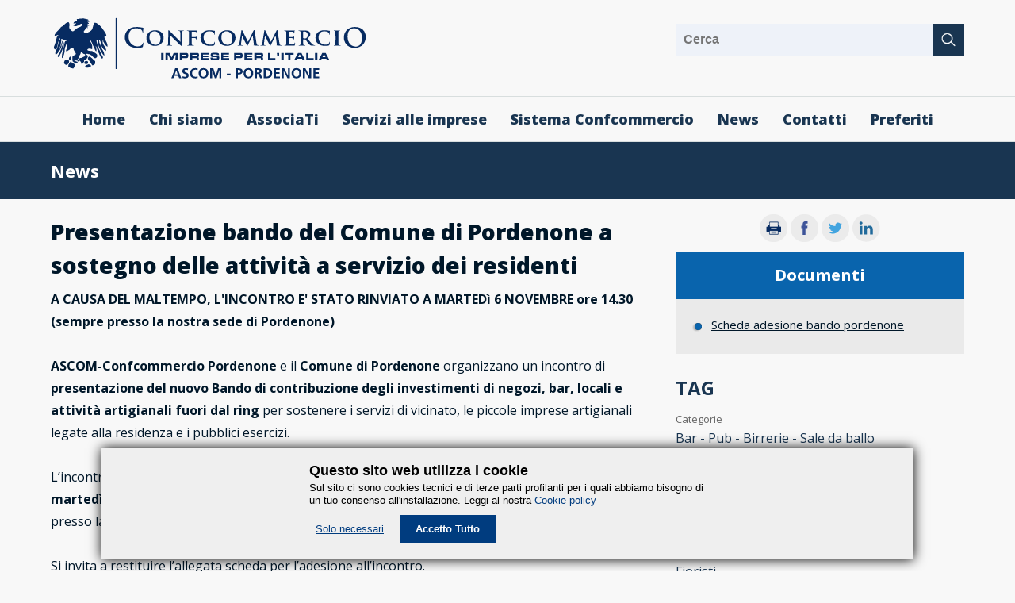

--- FILE ---
content_type: text/html; charset=UTF-8
request_url: https://ascom.pn.it/it/news/presentazione-bando-del-comune-di-pordenone-a-sostegno-delle-attivit-a-servizio-dei-residenti
body_size: 37692
content:
<!DOCTYPE html>
<html lang="it"><head><meta http-equiv="Content-Type" content="text/html; charset=utf-8">


	<meta charset="utf-8">
	<meta name="viewport" content="width=device-width, initial-scale=1.0, maximum-scale=5.0">
	<meta name="format-detection" content="telephone=no">
	<link rel="alternate" hreflang="it" href="https://ascom.pn.it/it/news/presentazione-bando-del-comune-di-pordenone-a-sostegno-delle-attivit-a-servizio-dei-residenti">
	<title data-ex="page::metaTitle"></title>
	<meta name="description" data-ex="page::metaDescription" content="">
	<link rel="stylesheet" type="text/css" href="/res/css/generale.css" media="all">
	<link rel="stylesheet" type="text/css" href="/res/css/menumobile.css" media="all">
    	<!-- Meta Pixel Code -->
<script>
!function(f,b,e,v,n,t,s)
{if(f.fbq)return;n=f.fbq=function(){n.callMethod?
n.callMethod.apply(n,arguments):n.queue.push(arguments)};
if(!f._fbq)f._fbq=n;n.push=n;n.loaded=!0;n.version='2.0';
n.queue=[];t=b.createElement(e);t.async=!0;
t.src=v;s=b.getElementsByTagName(e)[0];
s.parentNode.insertBefore(t,s)}(window, document,'script',
'https://connect.facebook.net/en_US/fbevents.js');
fbq('init', '698502701573277');
fbq('track', 'PageView');
</script>
<noscript><img height="1" width="1" style="display:none" src="https://www.facebook.com/tr?id=698502701573277&amp;ev=PageView&amp;noscript=1"></noscript>
<!-- End Meta Pixel Code -->	<script type="text/javascript" src="/res/js/site.js"></script>

</head><body>

		<script>

    posmenu = function(idarea){
		// Rendo vsibile il contenitore per poterlo misurare
		document.getElementById('finestramenu').style.display = 'block';
		// Iteme del menu cliccato
		var menuitem = document.getElementById('primolivello' + idarea);
		// Contenitore del menu
		var menucontainer = document.getElementById('menucontainer');
		// Contenitore del sottomenu
		var subitems = document.getElementById('pagine');
		// Misuro la vace del menu cliccata
		var	menuitemRect = menuitem.getBoundingClientRect();	
		// Misuro il contenitore del menu
		var	menucontainerRect = menucontainer.getBoundingClientRect();
		// Misuro il contenitore del sottomenu
		var	subitemsRect = subitems.getBoundingClientRect();
		// Calcolo lo scastamento del centro della tendina del menu
		var offs = ((menuitemRect.left + (menuitemRect.width/2)) - menuitemRect.left ) -     (subitemsRect.width/2);
		// Calcola la nuova posizione del menu
		var aa = menuitemRect.left - menucontainerRect.left + offs;
		var bb = menuitemRect.left - menucontainerRect.left + offs;		
		// Chiama il menu
		pagePost(getPageData('cmd=menu&area=' + idarea + '&aa=' + aa + '&bb=' + bb));
		
    };
    posmenu2 = function(idarea){
		var menuitem = document.getElementById('primolivello' + idarea);
		var menu = document.getElementById('menu');
		var bodyRect = document.body.getBoundingClientRect();
		var	menuitemRect = menuitem.getBoundingClientRect();
		var	menuRect = menu.getBoundingClientRect();
		var lm = (menuitemRect.right - menuitemRect.left);

		// Calcola la nuova posizione del menu
		var aa = menuitemRect.left - menuRect.left + bodyRect.left + (lm/2) + 35;
		var bb = menuitemRect.left;
		
		// Verifica se il menu esce dall'area visibile
		var z1 = bodyRect.right - 179;
		var z2 = aa + 300;
		var k = z2 - z1;
		if(k > 0)
		{
			aa -= (k/2);	
		}
		pagePost('cmd=menu&area=' + idarea + '&aa=' + aa + '&bb=' + bb);
    };
	function validateForm()
	{		
		if(document.searchform.q.value == "")
		{
			return false;
		}
		else
		{
			return true;
		}
	}
	</script>
    <div class="fascialogo">
        <div class="container">
            <div class="logo"><a href="/" title="Confcommercio ASCOM"><img src="/res/img/logo.svg" alt="Confcommercio ASCOM Home page"></a></div>
            <div class="latua">
				<form action="/it/risultati-ricerca" id="searchform" name="searchform" onsubmit="return validateForm();" autocomplete="off">
					<input id="q" name="q" class="inputcerca" type="search" placeholder="Cerca" aria-label="Cerca nel sito" autocomplete="search">
					<img src="/res/img/cercalatuaascom.png" onclick="if(validateForm()) document.searchform.submit();" alt="Cerca">
					<input style="display: none;" type="submit">
				</form>
				<div class="clear_left"></div>
			</div>
			<div class="iconamenumobile"><a href="javascript:aprichiudimobile();" title="Menù"><img src="/res/img/menumobileico.png" alt="Menù Mobile"></a></div>
            <div class="clear_left"></div>
        </div>
    </div>
    <div class="menu colorblumenu" id="menu">
        <ul>
            <li id="primolivello111"><a href="javascript:posmenu(111);" title="Home" alt="Home">Home</a></li><li id="primolivello74"><a href="javascript:posmenu(74);" title="Chi siamo" alt="Chi siamo">Chi siamo</a></li><li id="primolivello134"><a href="javascript:posmenu(134);" title="AssociaTi" alt="AssociaTi">AssociaTi</a></li><li id="primolivello72"><a href="javascript:posmenu(72);" title="Servizi alle imprese" alt="Servizi alle imprese">Servizi alle imprese</a></li><li id="primolivello71"><a href="javascript:posmenu(71);" title="Sistema Confcommercio" alt="Sistema Confcommercio">Sistema Confcommercio</a></li><li id="primolivello288"><a href="javascript:posmenu(288);" title="News" alt="News">News</a></li><li id="primolivello236"><a href="javascript:posmenu(236);" title="Contatti" alt="Contatti">Contatti</a></li><li id="primolivello339"><a href="javascript:posmenu(339);" title="Preferiti" alt="Preferiti">Preferiti</a></li>        </ul>
		<input type="hidden" id="elencoid" value="74,134,72,71,236">        <div id="clear_both"></div>
    </div>
	<a href="javascript:chiudimenu();" style="cursor: default;">
		<div id="finestramenu" style="display:none;">
			<div class="strisciamenu" style="background-image: url(/res/img/bgmenu.png);">
				<div class="container" id="menucontainer">
					<div class="menuliv" id="menuliv">
						<div id="ramo"></div>
						<div class="menuelenco">
							<!-- pagine viene generato dal BKG -->
							<ul id="pagine"></ul>
						</div>
					</div>
				</div>
			</div>
		</div>
	</a>	<div class="titolodisezione"><div class="container colorbianco">News</div></div>
    <div class="container">
        <div class="strutturasx testuale colornero">
			<h1 class="titolo" data-ex="dynamiclistitem::itemTitle">Presentazione bando del Comune di Pordenone a sostegno delle attività a servizio dei residenti</h1>
            <div data-ex="dynamiclistitem::itemContent"><p><strong>A CAUSA DEL MALTEMPO, L'INCONTRO E' STATO RINVIATO A MARTEDì 6 NOVEMBRE ore 14.30 (sempre presso la nostra sede di Pordenone)</strong></p>
<p> </p>
<p><strong>ASCOM-Confcommercio Pordenone</strong> e il <strong>Comune di Pordenone</strong> organizzano un incontro di<strong> presentazione del nuovo Bando di contribuzione degli investimenti di negozi, bar, locali e attività artigianali fuori dal ring</strong> per sostenere i servizi di vicinato, le piccole imprese artigianali legate alla residenza e i pubblici esercizi.</p>
<p> </p>
<p>L’incontro si svolgerà:<br><strong>martedì 30 ottobre alle ore 15.00</strong><br>presso la <strong>sede di ASCOM-Confcommercio Pordenone</strong> in piazzale dei Mutilati n. 4 a Pordenone</p>
<p> </p>
<p>Si invita a restituire l’allegata scheda per l’adesione all’incontro.</p></div>
		</div>
		<div class="strutturadx">
			<div class="share_news">    <a title="Stampa" href="https://ascom.pn.it/stampa.htm?page=presentazione-bando-del-comune-di-pordenone-a-sostegno-delle-attivit-a-servizio-dei-residenti&amp;id=5713" target="_blank" alt="Stampa"><img src="/res/img/stamp_tondo_negativo.png" onmouseover="this.src='/res/img/stamp_tondo.png';" onmouseout="this.src='/res/img/stamp_tondo_negativo.png';" alt="Stampa" title="Stampa"></a>
    <a title="Condividi su Facebook" href="https://www.facebook.com/sharer.php?u=https://www.ascom.pn.it/it/news/presentazione-bando-del-comune-di-pordenone-a-sostegno-delle-attivit-a-servizio-dei-residenti" target="_blank" alt="Condividi in Facebook"><img src="/res/img/fb_tondo_negativo.png" onmouseover="this.src='/res/img/fb_tondo.png';" onmouseout="this.src='/res/img/fb_tondo_negativo.png';" alt="Condividi in Facebook" title="Condividi in Facebook"></a>
    <a title="Condividi su Twitter" href="https://twitter.com/home?status=https://www.ascom.pn.it/it/news/presentazione-bando-del-comune-di-pordenone-a-sostegno-delle-attivit-a-servizio-dei-residenti" target="_blank" alt="Condividi in Twitter"><img src="/res/img/tw_tondo_negativo.png" onmouseover="this.src='/res/img/tw_tondo.png';" onmouseout="this.src='/res/img/tw_tondo_negativo.png';" alt="Condividi in Twitter" title="Condividi in Twitter"></a>
    <a title="Condividi su LinkedIn" href="https://www.linkedin.com/shareArticle?mini=true&amp;url=https://www.ascom.pn.it/it/news/presentazione-bando-del-comune-di-pordenone-a-sostegno-delle-attivit-a-servizio-dei-residenti" target="_blank" alt="Condividi in LinkedIn"><img src="/res/img/in_tondo_negativo.png" onmouseover="this.src='/res/img/in_tondo.png';" onmouseout="this.src='/res/img/in_tondo_negativo.png';" alt="Condividi in LinkedIn" title="Condividi in LinkedIn"></a></div>
			<div class="bloccodx bloccodxmetromappa">
				<div class="titolone colorbianco">Documenti</div>
				<div class="padtesto spuntapiccolabianca colorneronodecoration">
					<ul data-ex="dynamiclistitem::itemDocuments?container=li"><li><a href="/res/download/pdf/6437_it.pdf">Scheda adesione bando pordenone</a></li></ul>
				</div>
			</div>
			<div class="bloccodxtestuale colorblu">
                <div class="titolo">TAG</div>
				<div class="h5">Categorie</div>
				<ul data-ex="dynamiclistitem::itemTags?code=categoria&amp;format=lilink&amp;nofoundtag=Tutte le categorie"><li><a href="/it/news?categoria=9" alt="Bar - Pub - Birrerie - Sale da ballo" title="Bar - Pub - Birrerie - Sale da ballo">Bar - Pub - Birrerie - Sale da ballo</a></li><li><a href="/it/news?categoria=10" alt="Cartolibrerie - Giocattoli" title="Cartolibrerie - Giocattoli">Cartolibrerie - Giocattoli</a></li><li><a href="/it/news?categoria=11" alt="Prodotti tecnici" title="Prodotti tecnici">Prodotti tecnici</a></li><li><a href="/it/news?categoria=12" alt="Abbigliamento e Calzature" title="Abbigliamento e Calzature">Abbigliamento e Calzature</a></li><li><a href="/it/news?categoria=13" alt="Alimentare" title="Alimentare">Alimentare</a></li><li><a href="/it/news?categoria=14" alt="Mobili" title="Mobili">Mobili</a></li><li><a href="/it/news?categoria=16" alt="Erboristerie - Parafarmacie" title="Erboristerie - Parafarmacie">Erboristerie - Parafarmacie</a></li><li><a href="/it/news?categoria=17" alt="Fioristi" title="Fioristi">Fioristi</a></li><li><a href="/it/news?categoria=18" alt="Fotografi" title="Fotografi">Fotografi</a></li><li><a href="/it/news?categoria=19" alt="Giornalai" title="Giornalai">Giornalai</a></li><li><a href="/it/news?categoria=22" alt="Macchine agricole" title="Macchine agricole">Macchine agricole</a></li><li><a href="/it/news?categoria=23" alt="Macellerie - Prodotti Ittici" title="Macellerie - Prodotti Ittici">Macellerie - Prodotti Ittici</a></li><li><a href="/it/news?categoria=25" alt="Federpreziosi" title="Federpreziosi">Federpreziosi</a></li><li><a href="/it/news?categoria=26" alt="Ottici" title="Ottici">Ottici</a></li><li><a href="/it/news?categoria=27" alt="Panificatori" title="Panificatori">Panificatori</a></li><li><a href="/it/news?categoria=28" alt="Ristoranti - Trattorie - Pizzerie" title="Ristoranti - Trattorie - Pizzerie">Ristoranti - Trattorie - Pizzerie</a></li></ul>
				
				<div class="h5">Territorio</div>
				<ul data-ex="dynamiclistitem::itemTags?code=territorio&amp;format=lilink&amp;nofoundtag=Tutta la provincia"><li><a href="/it/news?territorio=34" alt="Pordenone" title="Pordenone">Pordenone</a></li></ul>
				
				<div class="h5">Area</div>
				<ul data-ex="dynamiclistitem::itemTags?code=area&amp;format=lilink&amp;nofoundtag=Tutta le aree"><li><a href="/it/news?area=45" alt="Iniziative promozionali" title="Iniziative promozionali">Iniziative promozionali</a></li><li><a href="/it/news?area=52" alt="Finanza e credito" title="Finanza e credito">Finanza e credito</a></li></ul>
			</div>
		</div>
		<div class="clear_left"></div>
    </div>
	    <div class="fascialoghi">
        <div class="container">
            <div class="iconario icou">
                <ul>
                    <li><a href="http://www.pordenoneturismo.it/" target="_blank" rel="noreferrer" title="Pordenone Turismo"><img src="/res/img/loghi/pnturismo.jpg" alt="Logo Pordenone Turismo"></a></li>
                    <li><a href="http://www.sviluppoeterritorio.it/" target="_blank" rel="noreferrer" title="Centro anch'io"><img src="/res/img/loghi/centroanchio.jpg" alt="Logo Centro anch'io"></a></li>
                    <li><a href="https://www.pnud.camcom.it/" target="_blank" rel="noreferrer" title="Camera commercio"><img src="/res/img/loghi/cameracommercio.jpg" alt="Logo Camera commercio"></a></li>
                    <li><a href="http://www.pordenonewithlove.it/it/" target="_blank" rel="noreferrer" title="Pordenone With Love"><img src="/res/img/loghi/pnwithlove.jpg" alt="Logo Pordenone With Love"></a></li>
                    <li><a href="http://www.50epiuenasco.it" target="_blank" rel="noreferrer" title="50 e Più Enasco"><img src="/res/img/loghi/50epiu.jpg" alt="Logo 50 e Più Enasco"></a></li>
                    <!--li><a href="http://www.fidimpresaveneto.it/ita/" target="_blank" rel="noreferrer" title="Terfidi"><img src="/res/img/loghi/terfidi.jpg" alt="Logo Terfidi" /></a></li-->
                    <li><a href="https://www.confidifriuli.it/" target="_blank" rel="noreferrer" title="ConfidiFriuli"><img src="/res/img/loghi/confidifriuli.jpg" alt="Logo ConfidiFriuli"></a></li>
                    <li><a href="http://www.ebiter.fvg.it/" target="_blank" rel="noreferrer" title="EBT"><img src="/res/img/loghi/ebt.jpg" alt="Logo EBT"></a></li>
					<li><a href="http://www.arag.it" target="_blank" rel="noreferrer" title="ARAG"><img src="/res/img/loghi/arag-logo-piccolo.png" alt="Logo ARAG"></a></li>
					<li><a href="http://cattfvg.it/" target="_blank" rel="noreferrer" title="CATT FVG"><img src="/res/img/loghi/cattfvg.png" alt="Logo CATT FVG"></a></li>
                </ul>
            </div>

        </div>
    </div>
	<div class="datibottom">
		<div class="container">
			<div class="li">
				<span class="colorazzurrino" style="font-size: 12px; font-weight: 200;">Dove</span><br>
				<span class="colorbianco">
					<strong>P.le dei Mutilati n4</strong><br>
					<strong>33170 Pordenone (PN)</strong><br>
				</span>
				<br>
				<span class="colorazzurrino" style="font-size: 12px; font-weight: 200;">Orari di apertura</span><br>
				<span class="colorbianco">
					
						<strong>Lunedì</strong><br>
						Mattino: <strong>8.30-12.30</strong><br>
						Pomeriggio: <strong>14.00-17.30</strong><br>
						<strong>Martedì Mercoledì Giovedì</strong><br>
						Mattino: <strong>8.30-12.30</strong><br>
						Pomeriggio: <strong>14.00-16.00</strong><br>
						<strong>Venerdì</strong><br>
						Mattino: <strong>8.30-12.30</strong>
				</span>
			</div>
			<div class="li">
				<span class="colorazzurrino" style="font-size: 12px; font-weight: 200;">Telefono</span><br>
				<span class="colorbianco">
					Pordenone, <strong>0434.549411</strong><br>
					Sacile, <strong>0434.71131</strong><br>
					San vito al Tagliamento, <strong>0434.82800</strong><br>
					Spilimbergo, <strong>0427.51500</strong><br>
					Maniago, <strong>0427.730784</strong><br>
					Azzano Decimo, <strong>0434.549411</strong><br>
				</span>
			</div>
			<div class="li">
				<span class="colorazzurrino" style="font-size: 12px; font-weight: 200;">Pec</span><br>
				<span class="colorbianco">
					Confcommercio ASCOM Pordenone<br>
					<strong><a href="mailto:ascom.pn@legalmail.it">ascom.pn@legalmail.it</a></strong><br>
					<br>
					ASCOM Servizi SRL CAF<br>
					<strong><a href="mailto:ascomservizi.pn@legalmail.it">ascomservizi.pn@legalmail.it</a></strong><br>
					<br>
					Terziaria SRL CAT<br>
					<strong><a href="mailto:terziaria.pn@legalmail.it">terziaria.pn@legalmail.it</a></strong><br>
				</span>
			</div>
		</div>
	</div>
	<div class="testochiusura">
		<div class="container colorbianco">
			<strong>Associazione delle Imprese, delle attività professionali e del lavoro autonomo ASCOM - CONFCOMMERCIO</strong><br>
			Imprese per l'Italia della provincia di Pordenone
		</div>
	</div>
	<div class="container sociallegal colorblu">
		<ul>
			<li><a href="https://www.facebook.com/confcommercioascompordenone/" target="_blank" title="Pagina facebook"><img src="/res/img/fb.png" alt="Facebook"></a></li>
			<li><a href="https://www.instagram.com/ascompordenone/" target="_blank" title="Pagina instagram"><img src="/res/img/in.png" alt="Instagram"></a></li>
			<li><a href="https://www.youtube.com/channel/UCyY3WGY1qJG5wLAmbu_9RMg" target="_blank" title="Pagina YouTube"><img src="/res/img/yt.png" alt="Youtube"></a></li>
		</ul>
		<ul>
			<li>© 2026 Confcommercio Pordenone</li>
			<li>C.F. 80005410933 </li>
			<li><a href="/it/dichiarazione-accessibilita">Dichiarazione di Accessibilità</a></li>
			<li><a href="/it/Policy-privacy">Policy/Privacy</a></li>
			<li><a href="/it/cookies">Cookies</a></li>
			<li><a href="/it/credits">by Explico</a></li>
		</ul>
	</div>	<style type="text/css">
@media all{
    .mkocookies{
		position: fixed;
		z-index: 100000;
		bottom: 15px;
		width: 80%;
		margin: 0 10%;
		display: none;
		background-color: #efefef;
		box-shadow: 0 0 15px #000;
	}
	.mkocontainercookies{
		line-height: 1.3em;
		max-width:500px;
		width:calc(100% - 30px);
		margin:0 auto;
		padding: 15px 15px 30px 15px;
		font-size: 13px;
		font-family: Arial,Helvetica,Verdana,sans-serif;
	}
	.mkologocookies img{
		width: 80px;
	}
	.mkotitolocookies{
		line-height: 1.5em;
		font-size: 18px;
		font-weight: 600;
	}
	.mkocolornerocookies{color:#000;}
	.mkocolornerocookies a, .mkocolornerocookies a:link{ color:#003c7f; text-decoration:underline;}
	.mkocolornerocookies a:hover, .mkocolornerocookies a:focus, .mkocolornerocookies a:active{color: #000;}
	
	ul.mkoullisel{
		margin: 20px 0 0 0;	
	}
	.mkoullisel li{
		display: inline-block;
		margin: 0 8px 0 8px;
	}

	a.mkolinkpreferenzecookies:link{
		color:#003c7f;
		text-decoration:underline;
	}
	a.mkolinkpreferenzecookies:hover, a.mkolinkpreferenzecookies:focus, a.mkolinkpreferenzecookies:active{color: #000;}

	a.mkolinkaccettocookies:link{
		color:#fff;
		text-decoration:none;
		background-color: #003c7f;
		padding: 10px 20px;
		font-weight: bold;
	}
	a.mkolinkaccettocookies:hover, a.mkolinkaccettocookies:focus, a.mkolinkaccettocookies:active{
		background-color: #005bc1;
		color:#fff;
	}
}
@media all and (max-width: 600px){
    .mkocookies{
		
		position: fixed;
		z-index: 100000;
		bottom: 10px;
		width: 94%;
		margin: 0 3%;
		display: none;
		background-color: #efefef;
		box-shadow: 0 0 7px #000;
		
	}
	.mkocontainercookies{
		line-height: 1.2em;
		padding: 10px 10px 20px 10px;
		font-size: 12px;
	}
	.mkologocookies img{
		width: 40px;
	}
	.mkotitolocookies{
		line-height: 1.4em;
		font-size: 14px;
		font-weight: 600;
	}

	ul.mkoullisel{
		margin: 10px 0 0 0;
		text-align: center;
	}
	.mkoullisel li{
		display: block;
		margin: 5px 0;
	}
	.mkoullisel li:last-child{
		margin: 15px 0 0 0;
	}
	a.mkolinkaccettocookies:link{
		padding: 7px 14px;
	}
}
</style>
<div id="mkocookies" class="mkocookies">
	<div class="mkocontainercookies">
	<p class="mkotitolocookies mkocolornerocookies">Questo sito web utilizza i cookie</p>
	<p class="mkocolornerocookies">Sul sito ci sono cookies tecnici e di terze parti profilanti per i quali abbiamo bisogno di un tuo consenso all'installazione. Leggi al nostra <a id="linkmkocookies" href="/policy-privacy-cookies">Cookie policy</a></p>
	<ul class="mkoullisel">
		<li><a href="javascript:acceptCookie()" class="mkolinkpreferenzecookies">Solo necessari</a></li>
		<!--li><a href="" class="mkolinkpreferenzecookies">Gestisci preferenze</a></li-->
		<li><a href="javascript:acceptCookie()" class="mkolinkaccettocookies">Accetto Tutto</a></li>
	</ul>
	</div>
</div>
<script type="text/javascript"> 
function siteLoadCookie(func) {
  var oldonload = window.onload;
  if (typeof window.onload != 'function') {
    window.onload = func;
  } else {
    window.onload = function() {
      if (oldonload) {
        oldonload();
      }
      func();
    }
  }
}
function acceptCookie() {
    setCookie("username", GUID());
    checkCookie();
  }
function GUID() { 
	var S4 = function () { 
		return Math.floor( 
			Math.random() * 0x10000
			).toString(16); 
	}; 
	return ( 
		S4() + S4() + "-" + 
		S4() + "-" + 
		S4() + "-" + 
		S4() + "-" + 
		S4() + S4() + S4() 
	); 
} 
function setCookie(cname, cvalue) {
    document.cookie = cname + "=" + cvalue + "; domain=" + window.location.hostname + "; path=/";
} 
function getCookie(cname) {
     var name = cname + "=";
     var ca = document.cookie.split(';');
     for(var i=0; i<ca.length; i++) {
        var c = ca[i];
        while (c.charAt(0)==' ') c = c.substring(1);
					if (c.indexOf(name) != -1) return c.substring(name.length,c.length);
     }
     return "";
}
function checkCookie() {
    var username=getCookie("username");
    if (username=="") {
		document.getElementById("mkocookies").style.display='block';
		var elem = document.getElementById("mkocookies");
		//var elem2 = document.getElementById("spessoredimenu");
		//classie.remove( elem2, 'spessoredimenu' );
		//classie.add( elem2, 'spessoredimenucookie');
    }
    else {
		document.getElementById("mkocookies").style.display='none';
		var elem = document.getElementById("mkocookies");
		//var elem2 = document.getElementById("spessoredimenu");
		//classie.remove( elem2, 'spessoredimenucookie' );
		//classie.add( elem2, 'spessoredimenu');
    }
	
}
siteLoadCookie( function() {
  try {
		checkCookie();
  }
  catch(err) {
  }
});


document.addEventListener('click', function(e) {
    e = e || window.event;
    var target = e.target || e.srcElement;
	
	if(target.id=="linkmkocookies") {
		return;
	}
		
	if(target.href === undefined ) {
		// NOP
	} else {
		acceptCookie();
	}
		
}, false);
</script>
	<script>
    var stato = false;
    var languaderootid = 2;
    var lastidmenumobile = languaderootid;
    aprichiudimobile = function(){
        if (stato) {
            for(i=1; i<300; i++){
                //$("#menu" + i).hide();
                if(document.getElementById("menu" + i)) document.getElementById("menu" + i).style.display = 'none';
            }
            document.getElementById("boxmenumobile").setAttribute("class","");
            // $("#menu" + lastidmenumobile).show();
            document.getElementById("menu" + lastidmenumobile).style.display = 'block';
        } else {
            document.getElementById("boxmenumobile").setAttribute("class","visibile");
        }
        stato = !stato;
    };
    link = function(id){
        for(i=1; i<300; i++){
            //$("#menu" + i).hide();
            if(document.getElementById("menu" + i)) document.getElementById("menu" + i).style.display = 'none';
            
        }
        if(id==languaderootid)
        {
            //$("#backmobile").hide();
            document.getElementById("backmobile").style.display = 'none';
        }
        else
        {
            //$("#backmobile").show();
            document.getElementById("backmobile").style.display = 'block';
        }
        //$("#menu" + id).show();
        document.getElementById("menu" + id).style.display = 'block';
    };
</script>
<div id="boxmenumobile">
    <div class="menumobile">
        <div class="containermobile">
            <div class="prewchiudi">
                <a id="backmobile" href="javascript:link(lastidmenumobile)" style="display: none;" title="Torna indietro"><img src="/res/img/menumobileprew.png" class="alignleft" alt="Menù precedente"></a>
                <a href="javascript:aprichiudimobile()" title="Apri menù"><img src="/res/img/menumobilechiudi.png" class="alignright" alt="Chiudi il Menù"></a>
                <div class="clear_both"></div>
            </div>
            <br>
            <div id="menues">
                <ul id="menu74" style="display: none"><li><a href="/it/confcommercio-pordenone/confcommercio-pn" alt="Confcommercio Pordenone" title="Confcommercio Pordenone">Confcommercio Pordenone</a></li><li><a href="/it/confcommercio-pordenone/categorie" alt="Categorie" title="Categorie">Categorie</a></li><li><a href="/it/confcommercio-pordenone/cariche-sociali" alt="Cariche sociali" title="Cariche sociali">Cariche sociali</a></li><li><a href="/it/confcommercio-pordenone/trasparenza" alt="Trasparenza" title="Trasparenza">Trasparenza</a></li><li><a href="/it/confcommercio-pordenone/lavora-con-noi" alt="Lavora con noi" title="Lavora con noi">Lavora con noi</a></li></ul>
<ul id="menu134" style="display: none"><li><a href="/it/vantaggi/come-associarsi" alt="Come associarsi" title="Come associarsi">Come associarsi</a></li><li><a href="/it/vantaggi/vantaggi" alt="Perchè associarsi" title="Perchè associarsi">Perchè associarsi</a></li><li><a href="/it/vantaggi/i-nostri-servizi" alt="I nostri servizi" title="I nostri servizi">I nostri servizi</a></li><li><a href="/it/vantaggi/tutela-e-assistenza" alt="Tutela e assistenza" title="Tutela e assistenza">Tutela e assistenza</a></li><li><a href="/it/vantaggi/campagna-confcommercio-2024" alt="Campagna Confcommercio 2024" title="Campagna Confcommercio 2024">Campagna Confcommercio 2024</a></li><li><a href="/it/vantaggi/convenzioni-locali" alt="Convenzioni Locali" title="Convenzioni Locali">Convenzioni Locali</a></li></ul>
<ul id="menu340" style="display: none"><li><a href="/it/servizi-alle-imprese/opportunita-strumenti/comunicazione-eventi-convegni" alt="Comunicazione eventi / convegni" title="Comunicazione eventi / convegni">Comunicazione eventi / convegni</a></li><li><a href="/it/servizi-alle-imprese/opportunita-strumenti/servizi-categorie" alt="Servizi alle categorie" title="Servizi alle categorie">Servizi alle categorie</a></li><li><a href="/it/servizi-alle-imprese/opportunita-strumenti/convenzioni-associati" alt="Convenzioni per gli associati" title="Convenzioni per gli associati">Convenzioni per gli associati</a></li><li><a href="/it/servizi-alle-imprese/opportunita-strumenti/town-centre-management" alt="Town centre management" title="Town centre management">Town centre management</a></li><li><a href="/it/servizi-alle-imprese/opportunita-strumenti/ufficio-studi" alt="Ufficio studi" title="Ufficio studi">Ufficio studi</a></li><li><a href="/it/servizi-alle-imprese/opportunita-strumenti/ente-bilaterale" alt="Ente bilaterale" title="Ente bilaterale">Ente bilaterale</a></li><li><a href="/it/servizi-alle-imprese/opportunita-strumenti/politiche-comunitarie" alt="Politiche comunitarie" title="Politiche comunitarie">Politiche comunitarie</a></li><li><a href="/it/servizi-alle-imprese/opportunita-strumenti/patronato" alt="Patronato" title="Patronato">Patronato</a></li></ul>
<ul id="menu349" style="display: none"><li><a href="/it/servizi-alle-imprese/consulenza-gestione-aziendale/contabilita-fiscale-redditi" alt="Contabilità fiscale e redditi" title="Contabilità fiscale e redditi">Contabilità fiscale e redditi</a></li><li><a href="/it/servizi-alle-imprese/consulenza-gestione-aziendale/societario" alt="Societario" title="Societario">Societario</a></li><li><a href="/it/servizi-alle-imprese/consulenza-gestione-aziendale/paghe" alt="Paghe" title="Paghe">Paghe</a></li><li><a href="/it/servizi-alle-imprese/consulenza-gestione-aziendale/assistenza-sindacale-contratti" alt="Assistenza sindacale e contratti" title="Assistenza sindacale e contratti">Assistenza sindacale e contratti</a></li><li><a href="/it/servizi-alle-imprese/consulenza-gestione-aziendale/consulenza-aziendale-gestione" alt="Consulenza aziendale e di gestione" title="Consulenza aziendale e di gestione">Consulenza aziendale e di gestione</a></li><li><a href="/it/servizi-alle-imprese/consulenza-gestione-aziendale/analisi-finanziaria-business-plan" alt="Analisi finanziaria e business plan" title="Analisi finanziaria e business plan">Analisi finanziaria e business plan</a></li><li><a href="/it/servizi-alle-imprese/consulenza-gestione-aziendale/sicurezza-lavoro-haccp-gdpr" alt="Sicurezza sul lavoro, HACCP, GDPR" title="Sicurezza sul lavoro, HACCP, GDPR">Sicurezza sul lavoro, HACCP, GDPR</a></li></ul>
<ul id="menu369" style="display: none"><li><a href="/it/servizi-alle-imprese/capitale-umano-formazione/corsi-abilitanti" alt="Corsi abilitanti" title="Corsi abilitanti">Corsi abilitanti</a></li><li><a href="/it/servizi-alle-imprese/capitale-umano-formazione/corsi-obbligatori" alt="Corsi obbligatori" title="Corsi obbligatori">Corsi obbligatori</a></li><li><a href="/it/servizi-alle-imprese/capitale-umano-formazione/corsi-finanziati" alt="Corsi finanziati" title="Corsi finanziati">Corsi finanziati</a></li><li><a href="/it/servizi-alle-imprese/capitale-umano-formazione/formazione-aziendale" alt="Formazione aziendale" title="Formazione aziendale">Formazione aziendale</a></li></ul>
<ul id="menu357" style="display: none"><li><a href="/it/servizi-alle-imprese/credito-finanziamenti/progettazione-assistenza-bandi" alt="Progettazione e assistenza bandi" title="Progettazione e assistenza bandi">Progettazione e assistenza bandi</a></li><li><a href="/it/servizi-alle-imprese/credito-finanziamenti/contributi-fondo-perduto" alt="Contributi a fondo perduto" title="Contributi a fondo perduto">Contributi a fondo perduto</a></li><li><a href="/it/servizi-alle-imprese/credito-finanziamenti/contributi-per-il-terziario" alt="Contributi per il terziario" title="Contributi per il terziario">Contributi per il terziario</a></li><li><a href="/it/servizi-alle-imprese/credito-finanziamenti/finanziamenti-comunitari" alt="Finanziamenti comunitari" title="Finanziamenti comunitari">Finanziamenti comunitari</a></li><li><a href="/it/servizi-alle-imprese/credito-finanziamenti/assistenza-finanziaria-assicurativa" alt="Assistenza finanziaria / assicurativa" title="Assistenza finanziaria / assicurativa">Assistenza finanziaria / assicurativa</a></li><li><a href="/it/servizi-alle-imprese/credito-finanziamenti/fidi-impresa-turismo-veneto" alt="Fidi impresa &amp; turismo Veneto" title="Fidi impresa &amp; turismo Veneto">Fidi impresa &amp; turismo Veneto</a></li></ul>
<ul id="menu364" style="display: none"><li><a href="/it/servizi-alle-imprese/innovazione-start-up/come-aprire-attivita" alt="Come aprire un'attività" title="Come aprire un'attività">Come aprire un'attività</a></li><li><a href="/it/servizi-alle-imprese/innovazione-start-up/web-impresa-innovazione" alt="Web, impresa 4.0 e innovazione" title="Web, impresa 4.0 e innovazione">Web, impresa 4.0 e innovazione</a></li><li><a href="/it/servizi-alle-imprese/innovazione-start-up/internazionalizzazione" alt="Internazionalizzazione" title="Internazionalizzazione">Internazionalizzazione</a></li><li><a href="/it/servizi-alle-imprese/innovazione-start-up/reti-impresa" alt="Reti d'impresa" title="Reti d'impresa">Reti d'impresa</a></li></ul>
<ul id="menu216" style="display: none"><li><a href="/it/servizi-alle-imprese/formazione/terziaria-formazione" alt="Terziaria Formazione" title="Terziaria Formazione">Terziaria Formazione</a></li><li><a href="/it/servizi-alle-imprese/formazione/abilitanti" alt="Abilitanti" title="Abilitanti">Abilitanti</a></li><li><a href="/it/servizi-alle-imprese/formazione/sicurezza-sul-lavoro" alt="Sicurezza sul lavoro" title="Sicurezza sul lavoro">Sicurezza sul lavoro</a></li><li><a href="/it/servizi-alle-imprese/formazione/igiene-ed-alimenti" alt="Igiene ed alimenti" title="Igiene ed alimenti">Igiene ed alimenti</a></li><li><a href="/it/servizi-alle-imprese/formazione/corsi-finanziati" alt="Corsi finanziati" title="Corsi finanziati">Corsi finanziati</a></li><li><a href="/it/servizi-alle-imprese/formazione/specifici-per-categorie" alt="Specifici per categorie" title="Specifici per categorie">Specifici per categorie</a></li><li><a href="/it/servizi-alle-imprese/formazione/condizioni-contrattuali" alt="Condizioni Contrattuali" title="Condizioni Contrattuali">Condizioni Contrattuali</a></li></ul>
<ul id="menu72" style="display: none"><li><a href="javascript:link(340)" alt="Opportunità e strumenti" title="Opportunità e strumenti">Opportunità e strumenti</a></li><li><a href="javascript:link(349)" alt="Consulenza e gestione aziendale" title="Consulenza e gestione aziendale">Consulenza e gestione aziendale</a></li><li><a href="javascript:link(369)" alt="Capitale umano e formazione" title="Capitale umano e formazione">Capitale umano e formazione</a></li><li><a href="javascript:link(357)" alt="Credito e finanziamenti" title="Credito e finanziamenti">Credito e finanziamenti</a></li><li><a href="javascript:link(364)" alt="Innovazione e Start UP" title="Innovazione e Start UP">Innovazione e Start UP</a></li><li><a href="/it/servizi-alle-imprese/tenuta-contabilita" alt="Tenuta contabilità" title="Tenuta contabilità">Tenuta contabilità</a></li><li><a href="/it/servizi-alle-imprese/rapporti-di-lavoro" alt="Rapporti di lavoro" title="Rapporti di lavoro">Rapporti di lavoro</a></li><li><a href="javascript:link(216)" alt="Formazione" title="Formazione">Formazione</a></li><li><a href="/it/servizi-alle-imprese/trasparenza-associati" alt="Trasparenza - Associati" title="Trasparenza - Associati">Trasparenza - Associati</a></li><li><a href="/it/servizi-alle-imprese/trasparenza-associati-pag2" alt="Trasparenza - Associati pag.2" title="Trasparenza - Associati pag.2">Trasparenza - Associati pag.2</a></li><li><a href="/it/servizi-alle-imprese/trasparenza-associati-pag3" alt="Trasparenza - Associati pag.3" title="Trasparenza - Associati pag.3">Trasparenza - Associati pag.3</a></li><li><a href="/it/servizi-alle-imprese/trasparenza-associati-pag4" alt="Trasparenza - Associati pag.4" title="Trasparenza - Associati pag.4">Trasparenza - Associati pag.4</a></li><li><a href="/it/servizi-alle-imprese/trasparenza-associati-2021" alt="Trasparenza - Associati 2021" title="Trasparenza - Associati 2021">Trasparenza - Associati 2021</a></li><li><a href="/it/servizi-alle-imprese/trasparenza-associati-2021-pag-2" alt="Trasparenza - Associati 2021 - pag. 2" title="Trasparenza - Associati 2021 - pag. 2">Trasparenza - Associati 2021 - pag. 2</a></li><li><a href="/it/servizi-alle-imprese/trasparenza-associati-2022" alt="Trasparenza - Associati 2022/23/24" title="Trasparenza - Associati 2022/23/24">Trasparenza - Associati 2022/23/24</a></li><li><a href="/it/servizi-alle-imprese/superbonus-110" alt="Superbonus 110%" title="Superbonus 110%">Superbonus 110%</a></li></ul>
<ul id="menu71" style="display: none"><li><a href="/it/sistema-confcommercio/confcommercio-nazionale" alt="CONFCOMMERCIO Nazionale" title="CONFCOMMERCIO Nazionale">CONFCOMMERCIO Nazionale</a></li><li><a href="/it/sistema-confcommercio/confcommercio-associati" alt="CONFCOMMERCIO Associati" title="CONFCOMMERCIO Associati">CONFCOMMERCIO Associati</a></li><li><a href="/it/sistema-confcommercio/confcommercio-unione-europea" alt="CONFCOMMERCIO unione Europea" title="CONFCOMMERCIO unione Europea">CONFCOMMERCIO unione Europea</a></li><li><a href="/it/sistema-confcommercio/rassegna-stampa-pordenone" alt="Rassegna stampa Pordenone" title="Rassegna stampa Pordenone">Rassegna stampa Pordenone</a></li><li><a href="/it/sistema-confcommercio/rassegna-stampa-fvg" alt="Rassegna stampa FVG" title="Rassegna stampa FVG">Rassegna stampa FVG</a></li><li><a href="/it/sistema-confcommercio/rassegna-stampa-fisco-semplice" alt="Rassegna stampa il Fisco semplice" title="Rassegna stampa il Fisco semplice">Rassegna stampa il Fisco semplice</a></li><li><a href="/it/sistema-confcommercio/comunicati-stampa" alt="Comunicati stampa" title="Comunicati stampa">Comunicati stampa</a></li><li><a href="/it/sistema-confcommercio/europa-news" alt="Europa News" title="Europa News">Europa News</a></li></ul>
<ul id="menu236" style="display: none"><li><a href="/it/contatti/uffici-confcommercio-pordenone" alt="Uffici Confcommercio Pordenone" title="Uffici Confcommercio Pordenone">Uffici Confcommercio Pordenone</a></li><li><a href="/it/contatti/sedi-provinciali" alt="Sedi Provinciali" title="Sedi Provinciali">Sedi Provinciali</a></li></ul>
<ul id="menu2" style="display: block"><li><a href="/it/home" alt="Home" title="Home">Home</a></li><li><a href="javascript:link(74)" alt="Chi siamo" title="Chi siamo">Chi siamo</a></li><li><a href="javascript:link(134)" alt="AssociaTi" title="AssociaTi">AssociaTi</a></li><li><a href="javascript:link(72)" alt="Servizi alle imprese" title="Servizi alle imprese">Servizi alle imprese</a></li><li><a href="javascript:link(71)" alt="Sistema Confcommercio" title="Sistema Confcommercio">Sistema Confcommercio</a></li><li><a href="/it/news" alt="News" title="News">News</a></li><li><a href="javascript:link(236)" alt="Contatti" title="Contatti">Contatti</a></li><li><a href="/it/preferiti" alt="Preferiti" title="Preferiti">Preferiti</a></li></ul>
                    
            </div>
        </div>
    </div>
</div>
</body></html>


--- FILE ---
content_type: text/css
request_url: https://ascom.pn.it/res/css/generale.css
body_size: 34189
content:
@import url('https://fonts.googleapis.com/css?family=Open+Sans:200,400,600,700,800');
/*@import url('https://fonts.googleapis.com/css?family=Merriweather:300,400,700,900');*/


/* *********
RESET CSS
********* */
html, body, div, span, applet, object, iframe,
h1, h2, h3, h4, h5, h6, p, blockquote, pre,
a, abbr, acronym, address, big, cite, code,
del, dfn, em, font, img, ins, kbd, q, s, samp,
small, strike, strong, sub, sup, tt, var,
b, u, i, center,
dl, dt, dd, ol, ul, li,
fieldset, form, legend, label,
table, caption, tbody, tfoot, thead, tr, th, td, figure {
    margin: 0;
    padding: 0;
    border: 0;
    outline: 0;
    font-size: 100%;
    background: transparent;
}
body {
    line-height: 0em;
}
ol, ul {
    list-style: none;
}
blockquote, q {
    quotes: none;
}
:focus {
    outline: 0;
}
ins {
    text-decoration: none;
}
del {
    text-decoration: line-through;
}
p {
	line-stacking: 4em;
}
/* FINE DEL RESET */


@media all{
	#clear_left {clear:left;}
	#clear_right {clear:right;}
	#clear_both {clear:both;}
	.clear_left {clear:left;}
	.clear_right {clear:right;}
	.clear_both {clear:both;}
	html{
		margin: 0;
		padding: 0;
		border: 0;
		outline: 0;
	}
	body{
		line-height: 1em;
		margin: 0;
		padding: 0;
		border: 0;
		outline: 0;
		font-size: 16px;
		font-family: 'Open Sans', sans-serif;
		/*font-family: 'Merriweather', serif;*/
        font-weight: 400;
		color:#001729;
		background:#f8f8f8;
		width:100%;
		overflow-x: hidden;
		height:100%; position:relative; /* non togliere, mi serve per la finestra la tua ASCOM*/
	}
	img{
		border:0;
		max-width:100%;
		max-height: 100%;
	}
	input[type=text],
	input[type=password],
	input[type=email],
	input[type=tel],
	input[type=button],
	textarea,
	select{
		font-family: 'Open Sans', sans-serif;
	}
	a:focus {
		outline: 2px solid #0c84e7; /* colore ben visibile */
		outline-offset: 4px;
	}
	.colortitolo{color:#001729;} /* senza text decoration attivo */
	.colortitolo a, .colortitolo a:link{color:#001729; text-decoration: none;}
	.colortitolo a:hover, .colortitolo a:focus, .colortitolo a:active{
        -webkit-transition: all 0.3s ease;
		-moz-transition: all 0.3s ease;
		-o-transition: all 0.3s ease; 
		transition: all 0.3s ease;
        color: #0964ad;
    }
	
	.colornero{color:#001729;} /* con text decoration attivo */
	.colornero a, .colornero a:link{ color:#001729; text-decoration: underline;}
	.colornero a:hover, .colornero a:focus, .colornero a:active{
        -webkit-transition: all 0.3s ease;
		-moz-transition: all 0.3s ease;
		-o-transition: all 0.3s ease; 
		transition: all 0.3s ease;
        color: #0964ad;
    }
	.colorneronodecoration{color:#001729;} /* con text decoration attivo */
	.colorneronodecoration a, .colorneronodecoration a:link{color:#001729; text-decoration: underline;}
	.colorneronodecoration a:hover, .colorneronodecoration a:focus, .colorneronodecoration a:active{
        -webkit-transition: all 0.3s ease;
		-moz-transition: all 0.3s ease;
		-o-transition: all 0.3s ease; 
		transition: all 0.3s ease;
        color: #0964ad;
    }
	.colorbianco{color:#fff;}
	.colorbianco a, .colorbianco a:link{ color:#fff; text-decoration:underline;}
	.colorbianco a:hover, .colorbianco a:focus, .colorbianco a:active{
        -webkit-transition: all 0.3s ease;
		-moz-transition: all 0.3s ease;
		-o-transition: all 0.3s ease; 
		transition: all 0.3s ease;
        color: #fff;
    }
	.colorgrigiochiaro{color:#444;}
	.colorgrigiochiaro a, .colorgrigiochiaro a:link{ color:#444; text-decoration:underline;}
	.colorgrigiochiaro a:hover, .colorgrigiochiaro a:focus, .colorgrigiochiaro a:active{
        -webkit-transition: all 0.3s ease;
		-moz-transition: all 0.3s ease;
		-o-transition: all 0.3s ease; 
		transition: all 0.3s ease;
        color: #193551;
    }
	.colorblu{color:#193551;}
	.colorblu a, .colorblu a:link{ color:#193551; text-decoration:underline;}
	.colorblu a:hover, .colorblu a:focus, .colorblu a:active{
        -webkit-transition: all 0.3s ease;
		-moz-transition: all 0.3s ease;
		-o-transition: all 0.3s ease; 
		transition: all 0.3s ease;
        color: #193551;
    }
	.colorblumenu{color:#193551;}
	.colorblumenu a, .colorblumenu a:link{ color:#193551; text-decoration:none;}
	.colorblumenu a:hover, .colorblumenu a:focus, .colorblumenu a:active{
        -webkit-transition: all 0.3s ease;
		-moz-transition: all 0.3s ease;
		-o-transition: all 0.3s ease; 
		transition: all 0.3s ease;
        color: #193551;
		font-weight: 800;
    }
	.colorazzurrino{color:#79a7cc;}
	.colorazzurrino a, .colorazzurrino a:link{ color:#79a7cc; text-decoration:underline;}
	.colorazzurrino a:hover, .colorazzurrino a:focus, .colorazzurrino a:active{
        -webkit-transition: all 0.3s ease;
		-moz-transition: all 0.3s ease;
		-o-transition: all 0.3s ease; 
		transition: all 0.3s ease;
        color: #79a7cc;
    }
	.topbar-di-sistema{
		overflow: hidden;
		-webkit-overflow-scrolling: touch;
		width: 100%;
	}
	.container{
		max-width:1152px;
		width:100%;
		margin:0 auto;
	}
	.divpagine{margin: 70px 0 0 0;}
	.pagine a{padding: 5px 4px 5px 7px;}
	.pagine a:hover{text-decoration: underline;}
	.pagine a.attivo{
		color: #fff;
		padding: 5px 7px 5px 10px;
		margin: 0 3px 0 0;
		background-color: #193551;
		text-decoration:none;
		font-weight: 800;
	}
	/* MENU */
	.fascialogo{padding: 20px 0;}
	.logo{
		float: left;
		width: calc(100% - 364px);
		line-height: 0em;
	}
	.logo img{width: 400px;}
	.latua{
		margin: 10px 0 0 0;
		float: left;
		width: 364px;
		line-height: 0em;
		cursor: pointer;
	}
	
	.latua form {
	  display: flex;
	  align-items: center;
	  max-width: 400px; /* regola se vuoi */
	  background-color: #eef2f9;
	  border-radius: 4px;
	  overflow: visible; /* evita clipping */
	  padding: 0; /* evita padding extra */
	}
	
	.inputcerca {
	  flex: 1;
	  border: none;
	  height: 40px;
	  padding: 0 10px;
	  font-size: 16px;
	  font-family: Arial, Helvetica, sans-serif;
	  font-weight: 600;
	  color: #193551;
	  background-color: #eef2f9;
	  box-sizing: border-box;
	  outline-offset: -2px;
	}
	
	.latua img {
	  width: 40px;
	  height: 40px;
	  background-color: #193551;
	  cursor: pointer;
	  object-fit: contain;
	  display: block;      /* importantissimo per evitare spazi strani */
	  margin: 0;
	  padding: 0;
	  transition: background-color 0.3s ease;
	}
	
	.latua img:hover {
	  background-color: #0c84e7;
	}
	
	
	/*
	.latua .testo{
		float: left;
		width: calc(100% - 58px);
		height: 40px;
		line-height: 1em;
		text-align: center;
		padding: 18px 0 0 0;
		font-size: 18px;
		font-weight: 400;
		line-height: 1em;
		color: #fff;
		background-color: #eaeaea;
        -webkit-transition: all 0.3s ease;
		-moz-transition: all 0.3s ease;
		-o-transition: all 0.3s ease; 
		transition: all 0.3s ease;
	}
	.inputcerca{
		border: 0;
		text-align: center;
		font-size: 16px;
		font-weight: 300;
		font-family: 'Open Sans', sans-serif;
		width: calc(100% - 20px);
		padding: 0 10px;
		background-color: transparent;
		color: #000;
	}
	.latua .lente{
		float: left;
		width: 58px;
		background-color: #193551;
        -webkit-transition: all 0.3s ease;
		-moz-transition: all 0.3s ease;
		-o-transition: all 0.3s ease; 
		transition: all 0.3s ease;
	}
	.lente:hover{background-color: #0c84e7;}
	*/
	
	.iconamenumobile{display: none;}
	.menu{
        width: 100%;
        text-align:center;
		padding: 0;
		margin: 0;
		font-size: 18px;
		font-weight: 800;
		border-top: solid 1px #d8dede;
		border-bottom: solid 1px #d8dede;
	}
	.margindamenu{ /* lo uso in , ma se serve...  */
		margin: 20px 0 0 0;
	}
	.menu ul li{
		list-style: none;
		vertical-align: top;
		margin:0;
		padding: 20px 15px;
		display:inline-block;
		position: relative;
		-webkit-transition: all 0.3s;
		-moz-transition: all 0.3s;
		-ms-transition: all 0.3s;
		-o-transition: all 0.3s;
		transition: all 0.3s;
		background-repeat: no-repeat; /* deve stare in questa posizione */
		background-position: center bottom; /* deve stare in questa posizione */
	}
	.menu a{
		text-decoration:none;
		color:#001729;
	}
	.menu a:hover{color: #0964ad;}
	.menu .attivo{background-image: url(/res/img/test.png);}
	.menu .nonattivo{background-image: none;}
	#finestramenu{
		z-index: 9999999; /* rispetto a zoldo l'ho aggiunto altrimenti il monsory passa sopra */
		background-color: rgba(255, 255, 255, 0.80);
		position: fixed;
		width: 100%;
		height: 100%;
	}
	.strisciamenu{
		width: 100%;
		border-top: solid 3px #193551;
		border-bottom: solid 1px #193551;
        background:center;
        -webkit-background-size: cover; 
        -moz-background-size: cover; 
        -o-background-size: cover;
        background-size: cover;
	}
	.menusez{
		background-image: url(/res/img/menupunta.png);
		background-repeat: no-repeat;
		background-position: center bottom;
		background-color: #193551;
		padding: 20px 0;
	}
	.menusez:last-child{background-image: url(/res/img/menupuntafirst.png);}
	.menuliv{
		line-height: 1em;
		width: 300px;
		text-align: center;
		background-color: #fff;
	}
	.menuelenco li{padding: 8px 0;}
	.menuelenco li:first-child{padding: 25px 0 8px 0;}
	.menuelenco li:last-child{padding: 8px 0 25px 0;}
		.menuelenco li a{
			color:#000;
			display: block;
			text-decoration: none;
		}
		.menuelenco li a:hover{color: #0964ad;}
	/* FINE MENU */
	/* LA TUA CONFCOMMERCIO */
	.finestralatua{
		width: 100%;
		padding: 0 0 20px 0;
	}
	.finestralatua .fasciatitolo{
		padding: 20px 0;
		width: 100%;
		background: #193551;
	}
	.finestralatua .fasciatitolo .titolo{
		font-size: 28px;
		font-weight: 800;
		line-height: 1em;
	}
	.finestralatua .fasciatitolo .sottotitolo{
		font-size: 20px;
		font-weight: 400;
		line-height: 1.3em;
	}
	.finestralatua .titcat{
		padding: 30px 0 15px 0;
		font-size: 20px;
		font-weight: 800;
	}
	.finestralatua ul li{
		display: inline-block;
		width: 32%;
		margin: 0 1% 10px 0;
		padding: 0;
		font-size: 14px;
		font-weight: 800;
		white-space: nowrap;
	}
	.finestralatua ul li label{cursor: pointer;}
	.pulsantelatua{
		font-size: 20px;
		padding: 15px 20px;
		font-weight: 300;
		border: 0;
		width: 100%;
		max-width: 560px;
		margin: 0 0 0 0;
		cursor: pointer;
		background-color: #193551;;
		color: #fff;
	}
	.pplatua{
		margin: 20px 0 0 0;
		text-align: center;
	}
	/* FINE LA TUA CONFCOMMERCIO */
	/* TENDINA DI SELEZIONE */
	#fftendinasel{display: none;}
	.tendinalink{
		border-top: solid 3px #fff;
		width: 100%;
		background-color: #00457d;
		padding: 15px 0 25px 0;
	}
	.tendinalink .titcat{
		padding: 15px 0 15px 0;
		font-size: 20px;
		font-weight: 600;
	}
	.tendinalink.colonne ul li{
		display: inline-block;
		width: 32%;
		margin: 0 1% 10px 0;
		padding: 0;
		font-size: 14px;
		font-weight: 400;
		white-space: nowrap;
	}
	.tendinalink.singolo ul{ /*non dovrebbe più essere ustata */
		max-width:450px;
		width:100%;
		margin:0 auto;
	}
	.tendinalink.singolo ul li{ /*non dovrebbe più essere ustata */
		text-align: center;
		padding: 10px 0;
		font-size: 16px;
		font-weight: 400;
		white-space: nowrap;
		border-bottom: solid 1px #356998;
	}
	.tendinalink.singolo ul li:first-child{ /*non dovrebbe più essere ustata */
		padding: 0 0 10px 0;
	}
	.tendinalink.singolo ul li:last-child{ /*non dovrebbe più essere ustata */
		padding: 10px 0 0 0;
		border-bottom: none;
	}
	.filtratoper{
		background-color: #0964ad;
		padding: 15px 0;
	}
	/* FINE TENDINA DI SELEZIONE */
	/* STRUTTURA MADRE */
	.strutturasx{
		float: left;
		width: 768px;
	}
	.banner{
		line-height: 0em;
		width: calc(100% - 40px);
		padding: 0 40px 10px 20px;
	}
	.bloccodxblu{background: #193551;}
	.bloccodxtortora{background: #3e3d33;}
	.strutturadx{
		float: left;
		width: 364px;
		margin: 0 0 0 20px;
	}
	.share_news{
		text-align: center;
		width: 100%;
		padding: 19px 0 10px 0;
	}
	.share_predefinita{
		text-align: center;
		width: 100%;
		padding: 19px 0 0 0;
	}
	.bloccodx{margin: 0 0 20px 0;}
	.bloccodx .padtesto{padding: 20px;}
	.bloccodx .titolone{
		font-size: 20px;
		font-weight: 700;
		line-height: 1em;
		padding: 20px 10px;
		text-align: center;
		background-color: #0964ad;
	}
	.bloccodx .titoletto{
		font-size: 16px;
		font-weight: 600;
		line-height: 1.4em;
		padding: 0 0 10px 0;
	}
	.bloccodx .spuntapiccolabianca ul li{
		font-size: 15px;
		font-weight: 400;
		line-height: 1.4em;
		padding: 2px 0 6px 25px;
		background-image: url(/res/img/pallinopiccolonero.png);
		background-repeat: no-repeat;
		background-position: 0 6px;
	}
	.bloccodx .pallinopiccolobianco ul li{
		font-size: 15px;
		font-weight: 400;
		line-height: 1.4em;
		padding: 2px 0 6px 25px;
		background-image: url(/res/img/pallinopiccolobianco.png);
		background-repeat: no-repeat;
		background-position: 0 6px;
	}
	.bloccodx .fogliettopiccolobianco ul li{
		font-size: 15px;
		font-weight: 400;
		line-height: 1.4em;
		padding: 2px 0 6px 25px;
		background-image: url(/res/img/fogliettopiccolobianco.png);
		background-repeat: no-repeat;
		background-position: 0 6px;
	}
	.bloccodx .spuntadownloadbianca ul li{
		font-size: 15px;
		font-weight: 400;
		line-height: 1.4em;
		padding: 2px 0 6px 25px;
		background-image: url(/res/img/spuntadownloadbianca.png);
		background-repeat: no-repeat;
		background-position: 0 6px;
	}
	.bloccodx .spuntametromappa ul li{
		font-weight: 400;
		line-height: 1.4em;
		padding: 3px 0;
	}
	.bloccodx .spuntametromappa ul li a{text-decoration: underline;}
	.bloccodxlinkone{
		font-size: 20px;
		font-weight: 800;
		line-height: 0em;
		padding: 35px 0;
		text-align: center;
		cursor: pointer;
	}
	.bloccodxblu .bloccodxlinkone{
		background-color: #0964ad;
        -webkit-transition: all 0.3s ease;
		-moz-transition: all 0.3s ease;
		-o-transition: all 0.3s ease; 
		transition: all 0.3s ease;
	}
	.bloccodxtortora .bloccodxlinkone{
		background-color: #69675a;
        -webkit-transition: all 0.3s ease;
		-moz-transition: all 0.3s ease;
		-o-transition: all 0.3s ease; 
		transition: all 0.3s ease;
	}
	.bloccodxblu .bloccodxlinkone:hover{background-color: #0c79d3;}
	.bloccodxtortora .bloccodxlinkone:hover{background-color: #555348;}
	.bloccodxtestuale{margin: 0 0 40px 0;}
	.bloccodxtestuale .h5{
		font-size: 13px;
		font-weight: 300;
		line-height: 1em;
		color: #666;
		padding: 0;
		margin: 15px 0 5px 0;
		
	}
	/* FINE STRUTTURA MADRE */
	
	/* METROMAPPA */
	.bloccodxmetromappa{background: #eaeaea;}
	.lineametro{
		position: relative;
		line-height: 1.5em;
		margin: 15px 0;
		padding: 7px 0 0 0;
	}
	.ltit{
		float: left;
		padding: 6px 0 0 0;
	}
	.piumetro{
		float: right;
		padding: 6px 0 0 0;
		font-weight: 800;
	}
	.lineablu{color:#0e4799;} /* senza text decoration attivo */
	.lineablu a, .lineablu a:link{color:#0e4799; text-decoration: none;}
	.lineablu a:hover, .lineablu a:focus, .lineablu a:active{
        -webkit-transition: all 0.3s ease;
		-moz-transition: all 0.3s ease;
		-o-transition: all 0.3s ease; 
		transition: all 0.3s ease;
        color: #0e4799;
    }
	.lineaverde{color:#11a511;} /* senza text decoration attivo */
	.lineaverde a, .lineaverde a:link{color:#11a511; text-decoration: none;}
	.lineaverde a:hover, .lineaverde a:focus, .lineaverde a:active{
        -webkit-transition: all 0.3s ease;
		-moz-transition: all 0.3s ease;
		-o-transition: all 0.3s ease; 
		transition: all 0.3s ease;
        color: #11a511;
    }
	.lineagialla{color:#f8a50c;} /* senza text decoration attivo */
	.lineagialla a, .lineagialla a:link{color:#f8a50c; text-decoration: none;}
	.lineagialla a:hover, .lineagialla a:focus, .lineagialla a:active{
        -webkit-transition: all 0.3s ease;
		-moz-transition: all 0.3s ease;
		-o-transition: all 0.3s ease; 
		transition: all 0.3s ease;
        color: #f8a50c;
    }
	.linearancio{color:#f27213;} /* senza text decoration attivo */
	.linearancio a, .linearancio a:link{color:#f27213; text-decoration: none;}
	.linearancio a:hover, .linearancio a:focus, .linearancio a:active{
        -webkit-transition: all 0.3s ease;
		-moz-transition: all 0.3s ease;
		-o-transition: all 0.3s ease; 
		transition: all 0.3s ease;
        color: #f27213;
    }
	.lineaviola{color:#a44699;} /* senza text decoration attivo */
	.lineaviola a, .lineaviola a:link{color:#a44699; text-decoration: none;}
	.lineaviola a:hover, .lineaviola a:focus, .lineaviola a:active{
        -webkit-transition: all 0.3s ease;
		-moz-transition: all 0.3s ease;
		-o-transition: all 0.3s ease; 
		transition: all 0.3s ease;
        color: #a44699;
    }
	.lineametro .colortop{
		position:absolute;
		display:block;
		top:0;
		bottom:0;
		left:0;
		right:0;
		background-repeat: no-repeat;
		background-position: -747px 0px; /* dimensione file 800x150 */
	}
	.lineametro .colortop.bglineablu{background-image: url(/res/img/lineblu.png);}
	.lineametro .colortop.bglineaverde{background-image: url(/res/img/lineverde.png);}
	.lineametro .colortop.bglineagialla{background-image: url(/res/img/linegialla.png);}
	.lineametro .colortop.bglinearancio{background-image: url(/res/img/linearancio.png);}
	.lineametro .colortop.bglineaviola{background-image: url(/res/img/lineviola.png);}
	.lineametro:hover .colortop{
		cursor: pointer;
		-webkit-transition: all 0.6s ease;
		-moz-transition: all 0.6s ease;
		-o-transition: all 0.6s ease; 
		transition: all 0.6s ease;
		visibility: visible;
		background-position: 270px 0;
	}
	.txtspeline{
		line-height: 1.5em;
		font-size: 14px;
		margin: 0 0 30px 0;
		padding: 0 0 10px 0;
		border-bottom: solid 1px #cacaca;
	}
	.bloccodxmetromappa .bloccodxlinkone{ /* pulsante diventa socio */
		background-color: #0964ad;
        -webkit-transition: all 0.3s ease;
		-moz-transition: all 0.3s ease;
		-o-transition: all 0.3s ease; 
		transition: all 0.3s ease;
	}
	/* FINE METROMAPPA */
	/* LINKSX A DINAMIKLIST */
	.linkdxadyn:first-child{
		margin: 20px 0;
	}
	.linkdxadyn{
		line-height: 1.7em;
		margin: 0 0 20px 0;
		padding: 17px 20px;
		text-align: center;
		cursor: pointer;
        -webkit-transition: all 0.3s ease;
		-moz-transition: all 0.3s ease;
		-o-transition: all 0.3s ease; 
		transition: all 0.3s ease;
	}
	.linkdxadyn .grande{font-size: 27px; font-weight: 800;}
	.linkdxadyn .medio{font-size: 20px; font-weight: 300;}
	.linkdxadyn .piccolo{font-size: 14px; font-weight: 300;}
	.linkdxadyn:hover{background-color: #555348;}
	/* FINE LINKSX A DINAMIKLIST */
	/* MASONRY */
	.masonry {
		margin:0;
		padding: 0;
	}
	.item{
		position: relative;
		padding:0;
		margin: 0;
		width: 50%;
	}
	.item .contpadd{padding: 20px;}
	.item .titolo{
		padding: 0;
		line-height: 1.2em;
		font-size: 20px;
		font-weight: 700;
	}
	.item .content{
		padding: 7px 0 0 0;
		line-height: 1.4em;
	}
	.item .tag{
		padding: 7px 0 0 0;
		line-height: 1.5em;
		font-size: 12px;
		font-weight: 200;
	}
	.item .tag li{
		display: inline-block;
		margin: 0 5px 0 0;
		padding: 0;
		white-space: nowrap;
	}
	/* FINE MASONRY */
	/* TESTI INTERNI */
	.titolodisezione{
		font-size: 22px;
		font-weight: 700;
		background-color: #193551;
		padding: 25px 0;
		line-height: 1em;
	}
	.titolodisezione.mblu{background-color: #0e4799;}
	.titolodisezione.mverde{background-color: #11a511;}
	.titolodisezione.mgiallo{background-color: #f6bc27;}
	.titolodisezione.marancione{background-color: #f37d22;}
	.titolodisezione.mviola{background-color: #a44699;}
	.titolodisezione .selettore{text-align: center;}
	.titolodisezione .selettore img{width: 20px;}
	.titolodisezione .selettore ul li{
		font-size: 20px;
		font-weight: 400;
		display: inline-block;
		padding: 0 20px;
		margin: 0;
		border-right: solid 1px #c1c6d9;
	}
	.titolodisezione .selettore ul li:last-child{border-right: none;}
	.testuale{line-height: 1.8em;}
	.testuale h5{
		font-size: 13px;
		font-weight: 300;
		line-height: 1em;
		color: #999999;
		padding: 0;
		margin: 15px 0 5px 0;
	}
	.testuale .titolo{
		margin: 20px 0 8px 0;
		font-size: 28px;
		font-weight: 800;
		line-height: 1.5em;
	}
	.testuale ul{margin: 5px 0;}
	.testuale ul li{
		font-size: 15px;
		font-weight: 400;
		line-height: 1.4em;
		padding: 2px 0 4px 35px;
		background-image: url(/res/img/spuntapiccolablu.png);
		background-repeat: no-repeat;
		background-position: 0 6px;
	}
	.bloccodxtestuale {
		font-size: 16px;
		line-height: 1.5em;
	}
	.bloccodxtestuale .titolo{
		margin: 25px 0 0 0;
		font-size: 24px;
		font-weight: 700;
		line-height: 1.5em;
	}
	.bloccodxtestuale h5{
		font-size: 13px;
		font-weight: 300;
		line-height: 1em;
		color: #666;
		padding: 0;
		margin: 15px 0 5px 0;
	}
	/* FINE TESTI INTERNI */
	/* ELENCO */
	.infilataelenco{margin: 65px 0 0 0;}
	.elenco{
		padding: 0 0 50px 0;
		line-height: 1.5em;
	}
	.elenco:last-child{padding: 0;}
	.elenco .titolo{
		font-size: 24px;
		font-weight: 800;
		line-height: 1.2em;
	}
	.elenco .descrizione{padding: 7px 0 0 0;}
	.elenco .scarica{padding: 7px 0 0 0;}
	.elenco .tag{
		padding: 7px 0 0 0;
		font-size: 12px;
		font-weight: 200;
		line-height: 1.4em;
	}
	.elenco .tag li{
		display: inline-block;
		margin: 0 5px 0 0;
		padding: 0;
		white-space: nowrap;
	}
	.elenco .contatto{
		padding: 7px 0 0 0;
		font-size: 14px;
		line-height: 1.4em;
	}
	/* FINE ELENCO */
	/* BOTTOM */
	.fascialoghi{
		background-color: #fff;
		margin: 30px 0 0 0;
		padding: 20px 0;
	}
	.iconario{
		text-align: center;
		padding: 20px 0;
		border-bottom: solid 1px #d5d2bd;
	}
	.iconario:last-child{border-bottom: none;}
	.iconario li{
		display: inline;
		margin: 0;
		padding: 0;
	}
	.datibottom{
		padding: 70px 0;
		background-color: #193551;
	}
	.datibottom .li{
		display:inline-block;
		width: 33%;
		margin: 0;
		padding: 0;
		line-height: 1.4em;
		font-size: 13px;
		font-weight: 400;
		vertical-align: top;
	}
	.testochiusura{
		padding: 50px 0;
		font-size: 15px;
		font-weight: 400;
		line-height: 1.5em;
		text-align: center;
		background-color: #00457d;
	}
	.sociallegal{
		text-align: center;
		padding: 20px 0;
	}
	.sociallegal li{
		display:inline;
		margin: 0 5px;
		padding: 0;
		line-height: 1.4em;
		font-size: 13px;
		font-weight: 400;
		white-space: nowrap;
	}
	/* FINE BOTTOM */
    /* COOKIES */
    .cookies{
		line-height: 1.2em;
		background-color: #bfbfbf;
		text-align: center;
		color: #000;
		font-size: 9px;
		font-family: Verdana;
		top: 0;
		width: 98%;
		padding: 15px 1% 15px 1%;
		display: none;
	}
	.cookies{color:#fff;}
	.cookies a, .cookies a:link{color:#fff; text-decoration:none; /*background-color: #369; padding: 20px;*/}
	.cookies a:hover, .cookies a:focus, .cookies a:active{color: #fff;}
	/* FINE COOKIES */
	.tithomterzi{
		padding: 20px;
		background-color: #f6bc27;
		font-size: 20px;
		font-weight: 700;
		color: #fff;
	}
	.boxhomterzi{
		padding: 20px;
		border: solid 1px #f6bc27;
	}
	/* SLIDE */
	.slideimage {
		position:absolute;
		left: 0px;
		top: 0px;
		cursor: pointer;
	}
	#ex_slide {}
	.ex_slide {}
	.ex_slideshow {
		opacity: 1;
		display: block;
	}
	.ex_slidehide {
		opacity: 0;
		display: block;
	}
	.fadeout {
		opacity: 0;
		transition: opacity .5s ease-in-out;
		-moz-transition: opacity .5s ease-in-out;
		-webkit-transition: opacity .5s ease-in-out;
		z-index: 20;
	}
	.fadein {
		opacity: 1;
		transition: opacity .5s ease-in-out;
		-moz-transition: opacity .5s ease-in-out;
		-webkit-transition: opacity .5s ease-in-out;
		z-index: 90;
	}
	/* slide per lista dinamica */
	#dynamiclistslide_nav {
		bottom: 10px;
		left: 10px;
		position:absolute;
		z-index: 100;
	}
	.dynamiclistslide_nav {
		font-size: 40px;
		color: #01447d;
		opacity: .5;
		text-decoration: none;
	}
	.unsel {
		opacity: 0.5;
		transition: opacity 1s ease-in-out;
		-moz-transition: opacity 1s ease-in-out;
		-webkit-transition: opacity 1s ease-in-out;
	}
	.sel {
		opacity: 1;
		transition: opacity 1s ease-in-out;
		-moz-transition: opacity 1s ease-in-out;
		-webkit-transition: opacity 1s ease-in-out;
	}
	/* FINE SLIDE */
	
	
	/* METROMAPPA */
	.aperturametromappa{
		position: fixed;
		z-index: 1000;
		top: 0;
		bottom: 0;
		left: 0;
		right: 0;
		background-color: #154475;
	}
	.boxmetro{
		position: absolute;
		top: calc(50% - 180px);
		left: calc(50% - 300px);
		width: 600px;
		height: 220px;
		line-height: 1.4em;
		/*background-color: #f0f;*/
	}
	.benve{
		font-weight: 600;
		font-size: 28px;
	}
	.innob{
		float: left;
		width: 40%;
		padding: 0 5%;
		text-align: center;
		font-weight: 600;
		line-height: 1.2em;
	}
	
	/* FINE METROMAPPA */
}
















@media all and (max-width: 1262px){
	.container{
		width:94%;
		margin:0 3%;
	}
	/* STRUTTURA MADRE */
	.strutturasx{width: 66.66%;}
	.strutturadx{
		width: calc(33.33% - 20px);
		margin: 0 0 0 20px;
	}
	.bloccodx{margin: 0 0 20px 0;}
	.bloccodx .padtesto{padding: 20px;}
	.bloccodx .titolone{
		font-size: 19px;
	}
	.bloccodxlinkone{
		font-size: 18px;
		padding: 33px 0;
	}
	/* FINE STRUTTURA MADRE */
	/* MENU */
		.menu{font-size: 17px;}
		.menu ul li{padding: 20px 13px;}
	/* FINE MENU */
	/* TENDINA DI SELEZIONE */
	.tendinalink .titcat{
		padding: 14px 0 14px 0;
		font-size: 18px;
	}
	.tendinalink.singolo ul li{  /*non dovrebbe più essere ustata */
		padding: 9px 0;
		font-size: 15px;
	}
	.tendinalink.singolo ul li:first-child{  /*non dovrebbe più essere ustata */
		padding: 0 0 9px 0;
	}
	.tendinalink.singolo ul li:last-child{ /*non dovrebbe più essere ustata */
		padding: 9px 0 0 0;
	}
	/* FINE TENDINA DI SELEZIONE */
	/* MASONRY */
	.masonry {
		margin:0;
		padding: 0;
	}
	.item{
		position: relative;
		padding:0;
		margin: 0;
		width: 50%;
	}
	.item .contpadd{padding: 20px;}
	.item .titolo{font-size: 18px;}
	/* FINE MASONRY */
	/* TESTI INTERNI */
	.titolodisezione{
		font-size: 20px;
		padding: 23px 0;
	}
	.titolodisezione .selettore img{width: 17px;}
	.titolodisezione .selettore ul li{
		font-size: 18px;
		padding: 0 15px;
	}
	.testuale .titolo{
		margin: 15px 0 10px 0;
		font-size: 26px;
	}
	.bloccodxtestuale {font-size: 14px;}
	.bloccodxtestuale .titolo{
		margin: 22px 0 0 0;
		padding: 0 0 4px 0;
		font-size: 20px;
	}
	/* FINE TESTI INTERNI */
	/* BOTTOM */
	.iconario{padding: 15px 0;}
	.iconario.icou li img{height: 54px;}
	.iconario.icod li img{height: 90px;}
	.datibottom{padding: 60px 0;}
	.datibottom .li{
		text-align: center;
	}
	.testochiusura{
		padding: 40px 0;
		font-size: 14px;
	}
	/* FINE BOTTOM */
	.tithomterzi{
		padding: 18px;
		font-size: 18px;
	}
	.boxhomterzi{padding: 18px;}
}

















@media all and (max-width: 1020px){
	body{font-size: 14px;}
	.container{
		width:96%;
		margin:0 2%;
	}
	/* STRUTTURA MADRE */
	.banner{
		width: calc(100% - 20px);
		padding: 0 30px 10px 10px;
	}
	.strutturadx{
		width: calc(33.33% - 20px);
		margin: 0 0 0 20px;
	}
	.bloccodx{margin: 0 0 20px 0;}
	.bloccodx .padtesto{padding: 10px;}
	.bloccodx .titolone{font-size: 18px;}
	.bloccodx .titoletto{font-size: 14px;}
	.bloccodx .spuntapiccolabianca ul li{
		font-size: 13px;
		padding: 2px 0 6px 20px;
		background-size: 13px;
	}
	.bloccodx .pallinopiccolobianco ul li{
		font-size: 13px;
		padding: 2px 0 6px 20px;
		background-size: 13px;
	}
	.bloccodx .fogliettopiccolobianco ul li{
		font-size: 13px;
		padding: 2px 0 6px 20px;
		background-size: 13px;
	}
	.bloccodxlinkone{
		font-size: 17px;
		font-weight: 600;
		padding: 30px 0;
	}
	.bloccodxtestuale{margin: 0 0 20px 0;}
	/* FINE STRUTTURA MADRE */
	/* MENU */
	.fascialogo{padding: 10px 0; margin: 0 0 10px 0;}
	.logo{width: calc(100% - 50px);}
	.latua{display: none;}
	.iconamenumobile{
		display: block;
		float: left;
		width: 50px;
		text-align: right;
		padding: 15px 0 0 0;
	}
	.menu{display: none;}
	/* FINE MENU */
	/* LA TUA CONFCOMMERCIO */
	.finestralatua .fasciatitolo{padding: 15px 0;}
	.finestralatua .fasciatitolo .titolo{font-size: 24px;}
	.finestralatua .fasciatitolo .sottotitolo{font-size: 18px;}
	.finestralatua .titcat{
		padding: 25px 0 12px 0;
		font-size: 18px;
	}
	.finestralatua ul li{
		width: 48.5%;
		margin: 0 1% 10px 0;
		padding: 0;
		font-size: 13px;
	}
	.pulsantelatua{
		font-size: 18px;
		padding: 13px 18px;
	}
	.pplatua{margin: 18px 0 0 0;}
	/* FINE LA TUA CONFCOMMERCIO */
	/* TENDINA DI SELEZIONE */
	.tendinalink .titcat{font-size: 17px;}
	.tendinalink.colonne ul li{
		margin: 0 1% 8px 0;
		font-size: 12px;
	}
	.tendinalink.singolo ul li{  /*non dovrebbe più essere ustata */
		font-size: 12px;
	}
	/* FINE TENDINA DI SELEZIONE */	
	/* MASONRY */
	.masonry {
		margin:0;
		padding: 0;
	}
	.item{
		position: relative;
		padding:0;
		margin: 0;
		width: 50%;
	}
	.item .contpadd{padding: 10px;}
	.item .titolo{font-size: 16px;}
	.item .content{font-size: 15px;}
	/* FINE MASONRY */
	/* TESTI INTERNI */
	.titolodisezione{
		font-size: 18px;
		padding: 20px 0;
	}
	.titolodisezione .selettore img{width: 15px;}
	.titolodisezione .selettore ul li{
		font-size: 16px;
		padding: 0 10px;
	}
	.testuale .titolo{font-size: 23px;}
	.testuale ul li{font-size: 14px;}
	.bloccodxtestuale .titolo{
		margin: 20px 0 0 0;
		padding: 0;
		font-size: 19px;
	}
	/* FINE TESTI INTERNI */
	/* BOTTOM */
	.fascialoghi{
		margin: 25px 0 0 0;
		padding: 18px 0;
	}
	.iconario{padding: 10px 0;}
	.iconario.icou li img{height: 40px;}
	.iconario.icod li img{height: 80px;}
	.datibottom{padding: 50px 0;}
	.testochiusura{
		padding: 30px 0;
		font-size: 13px;
	}
	/* FINE BOTTOM */
	.tithomterzi{
		padding: 16px;
		font-size: 16px;
	}
	.boxhomterzi{padding: 16px;}
}






@media all and (max-width: 768px){
	.topbar-di-sistema{display: none;}
	.container{
		width:92%;
		margin:0 4%;
	}
	/* STRUTTURA MADRE */
	.strutturasx{width: 100%;}
	.banner{
		width: 100%;
		padding: 0;
	}
	.strutturadx{
		width: 100%;
		margin: 20px 0;
	}
	.bloccodx{margin: 0 0 10px 0;}
	.bloccodx .padtesto{padding: 10px;}
	.bloccodx .titolone{font-size: 17px;}
	.bloccodx .titoletto{font-size: 14px;}
	.bloccodx .spuntapiccolabianca ul li{font-size: 14px;}
	.bloccodx .pallinopiccolobianco ul li{font-size: 14px;}
	.bloccodx .fogliettopiccolobianco ul li{font-size: 14px;}
	.bloccodxlinkone{
		font-size: 16px;
		padding: 25px 0;
	}
	.bloccodxtestuale{margin: 0 0 30px 0;}
	/* FINE STRUTTURA MADRE */
	/* TENDINA DI SELEZIONE */
	.tendinalink{padding: 10px 0 10px 0;}
	.tendinalink .titcat{
		padding: 15px 0 10px 0;
		font-size: 16px;
		font-weight: 800;
	}
	.tendinalink.colonne ul li{
		width: 100%;
		margin: 0;
		padding: 9px 0;
		font-size: 14px;
		border-bottom: solid 1px #356998;
	}
	.tendinalink.colonne ul li:last-child{border-bottom: none;}
	.tendinalink.singolo ul li{  /*non dovrebbe più essere ustata */
		font-size: 14px;
	}
	/* FINE TENDINA DI SELEZIONE */
	/* LA TUA CONFCOMMERCIO */
	.finestralatua .fasciatitolo{padding: 10px 0;}
	.finestralatua .fasciatitolo .titolo{font-size: 18px;}
	.finestralatua .fasciatitolo .sottotitolo{font-size: 14px;}
	.finestralatua ul li{
		width: 100%;
		margin: 0 0 10px 0;
		padding: 0;
	}
	.pulsantelatua{font-size: 16px;}
	/* FINE LA TUA CONFCOMMERCIO */
	/* MASONRY */
	.item{width: 100%;}
	.item .contpadd{padding: 15px 0;}
	.item .titolo{font-size: 16px;}
	.item .content{font-size: 14px;}
	/* FINE MASONRY */
	/* TESTI INTERNI */
	.titolodisezione{
		font-size: 15px;
		padding: 18px 0;
	}
	.titolodisezione .selettore img{width: 13px;}
	.titolodisezione .selettore ul li{
		padding: 0 10px;
		border-right: none;
	}	
	.testuale .titolo{
		margin: 10px 0 7px 0;
		font-size: 22px;
	}
	.bloccodxtestuale .titolo{
		margin: 18px 0 0 0;
		font-size: 18px;
	}
	/* FINE TESTI INTERNI */
	/* BOTTOM */
	.fascialoghi{display: none;}
	.datibottom{padding: 30px 0;}
	.datibottom .li{
		width: 100%;
		padding: 10px 0;
	}
	.testochiusura{display: none;}
	.sociallegal{padding: 5px 0 15px 0;}
	/* FINE BOTTOM */	
	/* SLIDE */
	/* slide per lista dinamica */
	.dynamiclistslide_nav {opacity: 0;} /* messo a 0 per evitare il display none che altrimenti mi avrebbe fatto andare in eerrore la pag */
	.unsel {opacity: 0;} /* messo a 0 per evitare il display none che altrimenti mi avrebbe fatto andare in eerrore la pag */
	.sel {opacity: 0;} /* messo a 0 per evitare il display none che altrimenti mi avrebbe fatto andare in eerrore la pag */
	/* FINE SLIDE */
	
	
	/* METROMAPPA */
	.aperturametromappa{
		/*position: fixed;
		z-index: 1000;
		top: 0;
		bottom: 0;
		left: 0;
		right: 0;
		background-color: #154475;*/
	}
	.boxmetro{
		/*position: absolute;*/
		top: 20px;
		left: 0;
		width: calc(100% - 30px);
		padding: 0 15px;
		/*height: 220px;*/
		/*line-height: 1em;*/
		/*background-color: #0ff;*/
	}
	.benve{
		/*font-weight: 600;*/
		font-size: 24px;
	}
	.innob{
		float: none;
		width: 100%;
		padding: 0 5% 20px 5%;
		/*text-align: center;
		font-weight: 600;
		line-height: 1.2em;*/
	}*/
	
	/* FINE METROMAPPA */
	
}







/* GRA */
	.slideimg {
		position: relative;
		top:0;
		left: 0;
		z-index: 1;
		background: center center no-repeat;
		-webkit-background-size: cover; 
		-moz-background-size: cover; 
		-o-background-size: cover; 
		background-size: cover;
		overflow: auto;
		width: 100%;
		height: 100%;
		margin: 0;
	}
	.slide {
		border: none; 
		opacity: 0; 
		filter:alpha(opacity=0);
		position: absolute; 
		top: 0; 
		left: 0;
	}
/* !GRA */

--- FILE ---
content_type: text/css
request_url: https://ascom.pn.it/res/css/menumobile.css
body_size: 988
content:
    #boxmenumobile{
        display: block;
        position:absolute;
        z-index: 20000;
        top:-300%;
        width:100%;
        -webkit-transition: all 0.4s ease;
        -moz-transition: all 0.4s ease;
        -o-transition: all 0.4s ease; 
        transition: all 0.4s ease;
    }
    #boxmenumobile.visibile {
        top: 0;
		position: fixed;
    }
	.prewchiudi{
		padding: 0 0 10px 0;
	}
	.alignleft{
		float: left;
	}
	.alignright{
		float: right;
	}
    .containermobile{
        width:calc(100% - 20px);
        margin:0 auto;
		padding: 10px;
		background-color:rgba(230, 230, 230, 1);
    }
    .menumobile ul li{
        margin:0;
        padding:0 0;
        float:none;
        border-bottom: solid 1px #ccc;
		font-size: 17px;
		/*text-transform: uppercase;*/
		/*font-family: 'Raleway', sans-serif;*/
		font-weight: 800;
		text-align: center;
    }
    .menumobile ul li:last-child{
        border-bottom: none;
    }	
    .menumobile ul li a{
        color:#222;
        padding:15px;
        display: block;
        white-space: nowrap;
        text-decoration: none;
    }

--- FILE ---
content_type: application/javascript
request_url: https://ascom.pn.it/res/js/site.js
body_size: 9070
content:
/*aprilatua = function(){
	document.getElementById("fflatua").style.display = "block";
};
chiudilatua = function(){
	document.getElementById("fflatua").style.display = "none";
};*/

lastff = "";

chiudifftendinasel = function(scrollevent)
{
    if(scrollevent)
    {
      if(document.getElementById('fftendinasel'))
      {
        var element = document.getElementById("fftendinasel");
        var rect = element.getBoundingClientRect();
        if((300 + rect.bottom) > window.innerHeight)
        {
          return;
        }
      }
    }

    if(document.getElementById('categoria'))
    {
        document.getElementById('categoria').style.display = "none";
    }

    if(document.getElementById('territorio'))
    {
        document.getElementById('territorio').style.display = "none";
    }

    if(document.getElementById('area'))
    {
        document.getElementById('area').style.display = "none";
    }

    let a = document.getElementById('categoriaimg');
    if(a) a.style.transform = "rotate(0deg)";
    let b = document.getElementById('territorioimg');
    if(b) b.style.transform = "rotate(0deg)";
    let c = document.getElementById('areaimg');
    if(c) c.style.transform = "rotate(0deg)";
    let d = document.getElementById('convenzioniimg');
    if(d) d.style.transform = "rotate(0deg)";
	
    if(document.getElementById('fftendinasel'))
    {
        document.getElementById('fftendinasel').style.display = "none";	
    }

};

aprifftendinasel = function(id){
	chiudifftendinasel(false);
	
    let aa = document.getElementById(id + 'img');
    aa.style.transform = "rotate(180deg)";

	if(lastff==id)
	{
		chiudifftendinasel(false);
		lastff = "";
		return;
	}
	
	document.getElementById("fftendinasel").style.display = "block";
	if (id != "")
	{
		document.getElementById(id).style.display = "block";
		lastff = id;
	}
};
//chiudifftendinasel = function(){
//	document.getElementById("fftendinasel").style.display = "none";
//};
 
// Chiude il menu del sito
chiudimenu = function()
{
	document.getElementById('finestramenu').style.display='none';
	var elements = document.querySelectorAll("[id*='primolivello']"), i = 0;
	for (; i < elements.length; i++)
	{
		elements[i].className = "nonattivo";
	}
};
 
 
	
function pagePost(parameters) {
  if (window.XMLHttpRequest) {
    req = new XMLHttpRequest();
    if (req.overrideMimeType) {
      req.overrideMimeType('text/html');
    }
  } else if (window.ActiveXObject) {
    try {
      req = new ActiveXObject("Msxml2.XMLHTTP");
    } catch (e) {
      try {
        req = new ActiveXObject("Microsoft.XMLHTTP");
      } catch (e) {}
    }
  }
  if (!req) { 
    alert('Cannot create XMLHTTP instance');
  }
  req.open('POST', "/bkg.php", true);
  req.setRequestHeader("Content-type", "application/x-www-form-urlencoded;charset=UTF-8");
  req.timeout = 100000;
  req.ontimeout = function () { alert("Timed out!!!"); };

  req.onreadystatechange = function () {
    if(req.readyState == 4) {
      if (req.status == 200) {
        var st = req.responseText;
        var rx = st.slice(0,4);
        var cm = st.substr(4);
        // console.log(rx);
        if(rx=="{JS}") {          
           eval(cm); 
        }
      } else {
          alert('There was a problem with the request.\n\n' + req.responseText);
      }    
    }
  };
  // console.log (parameters);
  req.send(parameters);
}

function getPageData (parameters, id) {
  var elms;
  var apost = [];
  if(id===undefined | id===null | id === "") {
    elms = document.getElementsByTagName("*");
  }
  else {
    elms = document.getElementById(id).getElementsByTagName("*");
  }
  apost.push(parameters);
   
  for (var i = 0; i < elms.length; i++) {	
    switch(elms[i].tagName.toUpperCase()) {
      case "INPUT" :
        switch(elms[i].getAttribute("type")){
          case "checkbox" :
            elms[i].checked ? apost.push(elms[i].id + "_checked=1") : apost.push(elms[i].id + "_checked=0");
            elms[i].checked ? apost.push(elms[i].id + "_value=" + elms[i].value) : apost.push(elms[i].id + "_value=");
            break;
          case "radio" :
            elms[i].checked ? apost.push(elms[i].id + "=1") : apost.push(elms[i].id + "=0");
            if(elms[i].checked) {
              apost.push(elms[i].name + "_value=" + elms[i].value);
            }
            break;
          case "text" :
          case "password" :
          case "hidden" :
            var tmp = new String(encodeURI(elms[i].value));
            tmp = tmp.replace(/\&/g, '%26');
            tmp = tmp.replace(/\+/g, '%26%2343%3B');
            apost.push(elms[i].id + "=" + tmp);
            break;
          case "submit" :
            break;
          case "button" :
            break;
          default :
        }
      break;
      case "SELECT" :
          if(elms[i].options[elms[i].selectedIndex]!=undefined) {
              apost.push(elms[i].id + "=" + encodeURI(elms[i].options[elms[i].selectedIndex].value));
              apost.push(elms[i].id + "_value=" + encodeURI(elms[i].options[elms[i].selectedIndex].text));
          }
        break;
      case "TEXTAREA" :
          var tmp = new String(encodeURI(elms[i].value));
          if(elms[i].getAttribute("title")=="tiny") {
            tmp = new String( encodeURI(tinyMCE.get(elms[i].getAttribute("id")).getContent()) );
          }
          tmp = tmp.replace(/\&/g, '%26');
          tmp = tmp.replace(/\+/g, '%26%2343%3B');
          apost.push(elms[i].id + "=" + tmp);
        break;
    }
  }
  // alert(apost.join("&"));
   //console.log(apost.join("&"));
  return apost.join("&");
}












// Class functions
function hasClass(ele,cls) {
  return !!ele.className.match(new RegExp('(\\s|^)'+cls+'(\\s|$)'));
}

function addClass(ele,cls) {
  if (!hasClass(ele,cls)) {  ele.className += " "+cls; }
}

function removeClass(ele,cls) {
  if (hasClass(ele,cls)) {
    var reg = new RegExp('(\\s|^)'+cls+'(\\s|$)');
    ele.className=ele.className.replace(reg,' ');
  }
}


cti_slide = null;
int_slide = 4000;

function slideplayer() {
	if(!document.getElementById('dynamiclistslide_nav'))
		{ return; }
	slideindex = 0;
	var dynamiclistslide_nav = '';
	for(i=0; i < 100; i++) {
		if(document.getElementById('ex_slide' + i)) {
			dynamiclistslide_nav += '<a id="dynamiclistslide_nav' + i+ '" href="javascript:showSlide(' + i + ')" class="dynamiclistslide_nav">&#x25CF;</a>';
		}
	}
	document.getElementById('dynamiclistslide_nav').innerHTML=dynamiclistslide_nav;
	
	
	if(document.getElementById('ex_slide' + slideindex)) {
		addClass(document.getElementById('dynamiclistslide_nav' + slideindex), "sel");
		cti_slide = setTimeout(nextSlide, int_slide);
	}	
}
function slideStop() {
	clearTimeout(cti_slide);
	cti_slide = null;
}
function slideStart() {
	cti_slide = setTimeout(nextSlide, 4000);
}

function showSlide(id) {
	clearTimeout(cti_slide);
	cti_slide = null;

	removeClass(document.getElementById('ex_slide' + slideindex), "fadein");
	addClass(document.getElementById('ex_slide' + slideindex), "fadeout");
	removeClass(document.getElementById('dynamiclistslide_nav' + slideindex), "sel");
	addClass(document.getElementById('dynamiclistslide_nav' + slideindex), "unsel");

	removeClass(document.getElementById('ex_slide' + id), "fadeout");
	addClass(document.getElementById('ex_slide' + id), "fadein");
	removeClass(document.getElementById('dynamiclistslide_nav' + id), "unsel");
	addClass(document.getElementById('dynamiclistslide_nav' + id), "sel");

	slideindex = id;
}
function nextSlide() {
	clearTimeout(cti_slide);
	cti_slide = null;
	removeClass(document.getElementById('ex_slide' + slideindex), "fadein");
	addClass(document.getElementById('ex_slide' + slideindex), "fadeout");
	removeClass(document.getElementById('dynamiclistslide_nav' + slideindex), "sel");
	addClass(document.getElementById('dynamiclistslide_nav' + slideindex), "unsel");
	++slideindex;
	if(document.getElementById('ex_slide' + slideindex)) {
		removeClass(document.getElementById('ex_slide' + slideindex), "fadeout");
		addClass(document.getElementById('ex_slide' + slideindex), "fadein");
		removeClass(document.getElementById('dynamiclistslide_nav' + slideindex), "unsel");
		addClass(document.getElementById('dynamiclistslide_nav' + slideindex), "sel");

		cti_slide = setTimeout(nextSlide, int_slide);
	}
	else {
		slideindex = 0;
		removeClass(document.getElementById('ex_slide' + slideindex), "fadeout");
		addClass(document.getElementById('ex_slide' + slideindex), "fadein");
		removeClass(document.getElementById('dynamiclistslide_nav' + slideindex), "unsel");
		addClass(document.getElementById('dynamiclistslide_nav' + slideindex), "sel");
		cti_slide = setTimeout(nextSlide, int_slide);
	}
}


function initSite()
{
	/*initLogin();*/
	slideplayer();
	if(document.getElementById('hlsjslive'))
	{
		intiPlayer();
	}
}




window.onload = initSite;

 


window.onscroll = function() {
	chiudimenu();
	chiudifftendinasel(true);	
};